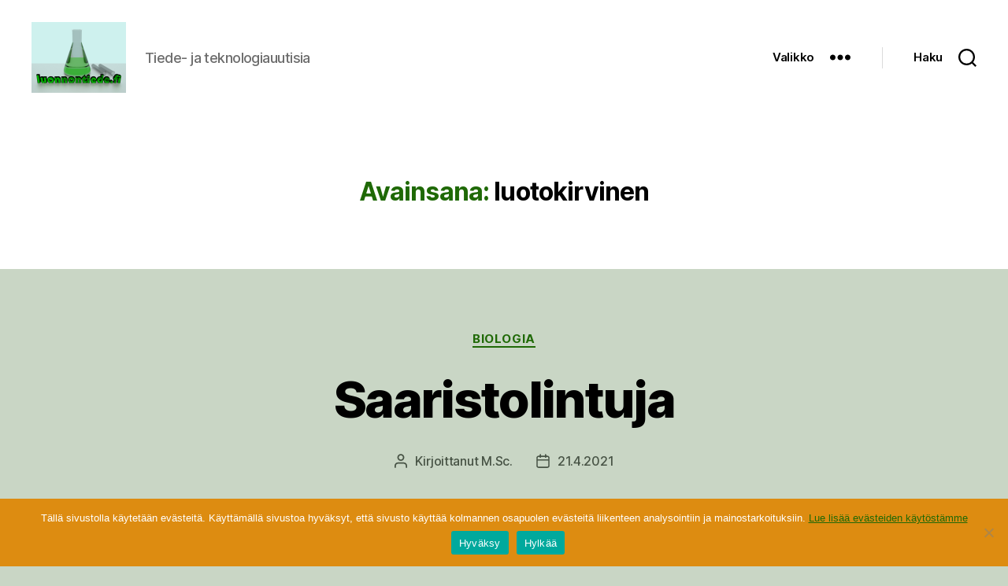

--- FILE ---
content_type: text/html; charset=UTF-8
request_url: https://luonnontiede.fi/tag/luotokirvinen/
body_size: 13002
content:
<!DOCTYPE html>

<html class="no-js" lang="fi">

	<head>

		<meta charset="UTF-8">
		<meta name="viewport" content="width=device-width, initial-scale=1.0">

		<link rel="profile" href="https://gmpg.org/xfn/11">

		<meta name='robots' content='index, follow, max-image-preview:large, max-snippet:-1, max-video-preview:-1' />
	<style>img:is([sizes="auto" i], [sizes^="auto," i]) { contain-intrinsic-size: 3000px 1500px }</style>
	
	<!-- This site is optimized with the Yoast SEO plugin v25.9 - https://yoast.com/wordpress/plugins/seo/ -->
	<title>luotokirvinen arkistot &#8211; luonnontiede.fi</title>
	<link rel="canonical" href="https://luonnontiede.fi/tag/luotokirvinen/" />
	<script type="application/ld+json" class="yoast-schema-graph">{"@context":"https://schema.org","@graph":[{"@type":"CollectionPage","@id":"https://luonnontiede.fi/tag/luotokirvinen/","url":"https://luonnontiede.fi/tag/luotokirvinen/","name":"luotokirvinen arkistot &#8211; luonnontiede.fi","isPartOf":{"@id":"https://luonnontiede.fi/#website"},"breadcrumb":{"@id":"https://luonnontiede.fi/tag/luotokirvinen/#breadcrumb"},"inLanguage":"fi"},{"@type":"BreadcrumbList","@id":"https://luonnontiede.fi/tag/luotokirvinen/#breadcrumb","itemListElement":[{"@type":"ListItem","position":1,"name":"Home","item":"https://luonnontiede.fi/"},{"@type":"ListItem","position":2,"name":"luotokirvinen"}]},{"@type":"WebSite","@id":"https://luonnontiede.fi/#website","url":"https://luonnontiede.fi/","name":"luonnontiede.fi","description":"Tiede- ja teknologiauutisia","publisher":{"@id":"https://luonnontiede.fi/#organization"},"potentialAction":[{"@type":"SearchAction","target":{"@type":"EntryPoint","urlTemplate":"https://luonnontiede.fi/?s={search_term_string}"},"query-input":{"@type":"PropertyValueSpecification","valueRequired":true,"valueName":"search_term_string"}}],"inLanguage":"fi"},{"@type":"Organization","@id":"https://luonnontiede.fi/#organization","name":"luonnontiede.fi","url":"https://luonnontiede.fi/","logo":{"@type":"ImageObject","inLanguage":"fi","@id":"https://luonnontiede.fi/#/schema/logo/image/","url":"https://luonnontiede.fi/sisalto/uploads/2020/05/lt-logo.png","contentUrl":"https://luonnontiede.fi/sisalto/uploads/2020/05/lt-logo.png","width":240,"height":180,"caption":"luonnontiede.fi"},"image":{"@id":"https://luonnontiede.fi/#/schema/logo/image/"}}]}</script>
	<!-- / Yoast SEO plugin. -->


<link rel="alternate" type="application/rss+xml" title="luonnontiede.fi &raquo; syöte" href="https://luonnontiede.fi/feed/" />
<link rel="alternate" type="application/rss+xml" title="luonnontiede.fi &raquo; luotokirvinen avainsanan RSS-syöte" href="https://luonnontiede.fi/tag/luotokirvinen/feed/" />
<script>
window._wpemojiSettings = {"baseUrl":"https:\/\/s.w.org\/images\/core\/emoji\/16.0.1\/72x72\/","ext":".png","svgUrl":"https:\/\/s.w.org\/images\/core\/emoji\/16.0.1\/svg\/","svgExt":".svg","source":{"concatemoji":"https:\/\/luonnontiede.fi\/wp-includes\/js\/wp-emoji-release.min.js?ver=6.8.3"}};
/*! This file is auto-generated */
!function(s,n){var o,i,e;function c(e){try{var t={supportTests:e,timestamp:(new Date).valueOf()};sessionStorage.setItem(o,JSON.stringify(t))}catch(e){}}function p(e,t,n){e.clearRect(0,0,e.canvas.width,e.canvas.height),e.fillText(t,0,0);var t=new Uint32Array(e.getImageData(0,0,e.canvas.width,e.canvas.height).data),a=(e.clearRect(0,0,e.canvas.width,e.canvas.height),e.fillText(n,0,0),new Uint32Array(e.getImageData(0,0,e.canvas.width,e.canvas.height).data));return t.every(function(e,t){return e===a[t]})}function u(e,t){e.clearRect(0,0,e.canvas.width,e.canvas.height),e.fillText(t,0,0);for(var n=e.getImageData(16,16,1,1),a=0;a<n.data.length;a++)if(0!==n.data[a])return!1;return!0}function f(e,t,n,a){switch(t){case"flag":return n(e,"\ud83c\udff3\ufe0f\u200d\u26a7\ufe0f","\ud83c\udff3\ufe0f\u200b\u26a7\ufe0f")?!1:!n(e,"\ud83c\udde8\ud83c\uddf6","\ud83c\udde8\u200b\ud83c\uddf6")&&!n(e,"\ud83c\udff4\udb40\udc67\udb40\udc62\udb40\udc65\udb40\udc6e\udb40\udc67\udb40\udc7f","\ud83c\udff4\u200b\udb40\udc67\u200b\udb40\udc62\u200b\udb40\udc65\u200b\udb40\udc6e\u200b\udb40\udc67\u200b\udb40\udc7f");case"emoji":return!a(e,"\ud83e\udedf")}return!1}function g(e,t,n,a){var r="undefined"!=typeof WorkerGlobalScope&&self instanceof WorkerGlobalScope?new OffscreenCanvas(300,150):s.createElement("canvas"),o=r.getContext("2d",{willReadFrequently:!0}),i=(o.textBaseline="top",o.font="600 32px Arial",{});return e.forEach(function(e){i[e]=t(o,e,n,a)}),i}function t(e){var t=s.createElement("script");t.src=e,t.defer=!0,s.head.appendChild(t)}"undefined"!=typeof Promise&&(o="wpEmojiSettingsSupports",i=["flag","emoji"],n.supports={everything:!0,everythingExceptFlag:!0},e=new Promise(function(e){s.addEventListener("DOMContentLoaded",e,{once:!0})}),new Promise(function(t){var n=function(){try{var e=JSON.parse(sessionStorage.getItem(o));if("object"==typeof e&&"number"==typeof e.timestamp&&(new Date).valueOf()<e.timestamp+604800&&"object"==typeof e.supportTests)return e.supportTests}catch(e){}return null}();if(!n){if("undefined"!=typeof Worker&&"undefined"!=typeof OffscreenCanvas&&"undefined"!=typeof URL&&URL.createObjectURL&&"undefined"!=typeof Blob)try{var e="postMessage("+g.toString()+"("+[JSON.stringify(i),f.toString(),p.toString(),u.toString()].join(",")+"));",a=new Blob([e],{type:"text/javascript"}),r=new Worker(URL.createObjectURL(a),{name:"wpTestEmojiSupports"});return void(r.onmessage=function(e){c(n=e.data),r.terminate(),t(n)})}catch(e){}c(n=g(i,f,p,u))}t(n)}).then(function(e){for(var t in e)n.supports[t]=e[t],n.supports.everything=n.supports.everything&&n.supports[t],"flag"!==t&&(n.supports.everythingExceptFlag=n.supports.everythingExceptFlag&&n.supports[t]);n.supports.everythingExceptFlag=n.supports.everythingExceptFlag&&!n.supports.flag,n.DOMReady=!1,n.readyCallback=function(){n.DOMReady=!0}}).then(function(){return e}).then(function(){var e;n.supports.everything||(n.readyCallback(),(e=n.source||{}).concatemoji?t(e.concatemoji):e.wpemoji&&e.twemoji&&(t(e.twemoji),t(e.wpemoji)))}))}((window,document),window._wpemojiSettings);
</script>
<style id='wp-emoji-styles-inline-css'>

	img.wp-smiley, img.emoji {
		display: inline !important;
		border: none !important;
		box-shadow: none !important;
		height: 1em !important;
		width: 1em !important;
		margin: 0 0.07em !important;
		vertical-align: -0.1em !important;
		background: none !important;
		padding: 0 !important;
	}
</style>
<link rel='stylesheet' id='wp-block-library-css' href='https://luonnontiede.fi/wp-includes/css/dist/block-library/style.min.css?ver=6.8.3' media='all' />
<style id='classic-theme-styles-inline-css'>
/*! This file is auto-generated */
.wp-block-button__link{color:#fff;background-color:#32373c;border-radius:9999px;box-shadow:none;text-decoration:none;padding:calc(.667em + 2px) calc(1.333em + 2px);font-size:1.125em}.wp-block-file__button{background:#32373c;color:#fff;text-decoration:none}
</style>
<style id='global-styles-inline-css'>
:root{--wp--preset--aspect-ratio--square: 1;--wp--preset--aspect-ratio--4-3: 4/3;--wp--preset--aspect-ratio--3-4: 3/4;--wp--preset--aspect-ratio--3-2: 3/2;--wp--preset--aspect-ratio--2-3: 2/3;--wp--preset--aspect-ratio--16-9: 16/9;--wp--preset--aspect-ratio--9-16: 9/16;--wp--preset--color--black: #000000;--wp--preset--color--cyan-bluish-gray: #abb8c3;--wp--preset--color--white: #ffffff;--wp--preset--color--pale-pink: #f78da7;--wp--preset--color--vivid-red: #cf2e2e;--wp--preset--color--luminous-vivid-orange: #ff6900;--wp--preset--color--luminous-vivid-amber: #fcb900;--wp--preset--color--light-green-cyan: #7bdcb5;--wp--preset--color--vivid-green-cyan: #00d084;--wp--preset--color--pale-cyan-blue: #8ed1fc;--wp--preset--color--vivid-cyan-blue: #0693e3;--wp--preset--color--vivid-purple: #9b51e0;--wp--preset--color--accent: #1f6906;--wp--preset--color--primary: #000000;--wp--preset--color--secondary: #475345;--wp--preset--color--subtle-background: #a5b8a1;--wp--preset--color--background: #c9d6c5;--wp--preset--gradient--vivid-cyan-blue-to-vivid-purple: linear-gradient(135deg,rgba(6,147,227,1) 0%,rgb(155,81,224) 100%);--wp--preset--gradient--light-green-cyan-to-vivid-green-cyan: linear-gradient(135deg,rgb(122,220,180) 0%,rgb(0,208,130) 100%);--wp--preset--gradient--luminous-vivid-amber-to-luminous-vivid-orange: linear-gradient(135deg,rgba(252,185,0,1) 0%,rgba(255,105,0,1) 100%);--wp--preset--gradient--luminous-vivid-orange-to-vivid-red: linear-gradient(135deg,rgba(255,105,0,1) 0%,rgb(207,46,46) 100%);--wp--preset--gradient--very-light-gray-to-cyan-bluish-gray: linear-gradient(135deg,rgb(238,238,238) 0%,rgb(169,184,195) 100%);--wp--preset--gradient--cool-to-warm-spectrum: linear-gradient(135deg,rgb(74,234,220) 0%,rgb(151,120,209) 20%,rgb(207,42,186) 40%,rgb(238,44,130) 60%,rgb(251,105,98) 80%,rgb(254,248,76) 100%);--wp--preset--gradient--blush-light-purple: linear-gradient(135deg,rgb(255,206,236) 0%,rgb(152,150,240) 100%);--wp--preset--gradient--blush-bordeaux: linear-gradient(135deg,rgb(254,205,165) 0%,rgb(254,45,45) 50%,rgb(107,0,62) 100%);--wp--preset--gradient--luminous-dusk: linear-gradient(135deg,rgb(255,203,112) 0%,rgb(199,81,192) 50%,rgb(65,88,208) 100%);--wp--preset--gradient--pale-ocean: linear-gradient(135deg,rgb(255,245,203) 0%,rgb(182,227,212) 50%,rgb(51,167,181) 100%);--wp--preset--gradient--electric-grass: linear-gradient(135deg,rgb(202,248,128) 0%,rgb(113,206,126) 100%);--wp--preset--gradient--midnight: linear-gradient(135deg,rgb(2,3,129) 0%,rgb(40,116,252) 100%);--wp--preset--font-size--small: 18px;--wp--preset--font-size--medium: 20px;--wp--preset--font-size--large: 26.25px;--wp--preset--font-size--x-large: 42px;--wp--preset--font-size--normal: 21px;--wp--preset--font-size--larger: 32px;--wp--preset--spacing--20: 0.44rem;--wp--preset--spacing--30: 0.67rem;--wp--preset--spacing--40: 1rem;--wp--preset--spacing--50: 1.5rem;--wp--preset--spacing--60: 2.25rem;--wp--preset--spacing--70: 3.38rem;--wp--preset--spacing--80: 5.06rem;--wp--preset--shadow--natural: 6px 6px 9px rgba(0, 0, 0, 0.2);--wp--preset--shadow--deep: 12px 12px 50px rgba(0, 0, 0, 0.4);--wp--preset--shadow--sharp: 6px 6px 0px rgba(0, 0, 0, 0.2);--wp--preset--shadow--outlined: 6px 6px 0px -3px rgba(255, 255, 255, 1), 6px 6px rgba(0, 0, 0, 1);--wp--preset--shadow--crisp: 6px 6px 0px rgba(0, 0, 0, 1);}:where(.is-layout-flex){gap: 0.5em;}:where(.is-layout-grid){gap: 0.5em;}body .is-layout-flex{display: flex;}.is-layout-flex{flex-wrap: wrap;align-items: center;}.is-layout-flex > :is(*, div){margin: 0;}body .is-layout-grid{display: grid;}.is-layout-grid > :is(*, div){margin: 0;}:where(.wp-block-columns.is-layout-flex){gap: 2em;}:where(.wp-block-columns.is-layout-grid){gap: 2em;}:where(.wp-block-post-template.is-layout-flex){gap: 1.25em;}:where(.wp-block-post-template.is-layout-grid){gap: 1.25em;}.has-black-color{color: var(--wp--preset--color--black) !important;}.has-cyan-bluish-gray-color{color: var(--wp--preset--color--cyan-bluish-gray) !important;}.has-white-color{color: var(--wp--preset--color--white) !important;}.has-pale-pink-color{color: var(--wp--preset--color--pale-pink) !important;}.has-vivid-red-color{color: var(--wp--preset--color--vivid-red) !important;}.has-luminous-vivid-orange-color{color: var(--wp--preset--color--luminous-vivid-orange) !important;}.has-luminous-vivid-amber-color{color: var(--wp--preset--color--luminous-vivid-amber) !important;}.has-light-green-cyan-color{color: var(--wp--preset--color--light-green-cyan) !important;}.has-vivid-green-cyan-color{color: var(--wp--preset--color--vivid-green-cyan) !important;}.has-pale-cyan-blue-color{color: var(--wp--preset--color--pale-cyan-blue) !important;}.has-vivid-cyan-blue-color{color: var(--wp--preset--color--vivid-cyan-blue) !important;}.has-vivid-purple-color{color: var(--wp--preset--color--vivid-purple) !important;}.has-black-background-color{background-color: var(--wp--preset--color--black) !important;}.has-cyan-bluish-gray-background-color{background-color: var(--wp--preset--color--cyan-bluish-gray) !important;}.has-white-background-color{background-color: var(--wp--preset--color--white) !important;}.has-pale-pink-background-color{background-color: var(--wp--preset--color--pale-pink) !important;}.has-vivid-red-background-color{background-color: var(--wp--preset--color--vivid-red) !important;}.has-luminous-vivid-orange-background-color{background-color: var(--wp--preset--color--luminous-vivid-orange) !important;}.has-luminous-vivid-amber-background-color{background-color: var(--wp--preset--color--luminous-vivid-amber) !important;}.has-light-green-cyan-background-color{background-color: var(--wp--preset--color--light-green-cyan) !important;}.has-vivid-green-cyan-background-color{background-color: var(--wp--preset--color--vivid-green-cyan) !important;}.has-pale-cyan-blue-background-color{background-color: var(--wp--preset--color--pale-cyan-blue) !important;}.has-vivid-cyan-blue-background-color{background-color: var(--wp--preset--color--vivid-cyan-blue) !important;}.has-vivid-purple-background-color{background-color: var(--wp--preset--color--vivid-purple) !important;}.has-black-border-color{border-color: var(--wp--preset--color--black) !important;}.has-cyan-bluish-gray-border-color{border-color: var(--wp--preset--color--cyan-bluish-gray) !important;}.has-white-border-color{border-color: var(--wp--preset--color--white) !important;}.has-pale-pink-border-color{border-color: var(--wp--preset--color--pale-pink) !important;}.has-vivid-red-border-color{border-color: var(--wp--preset--color--vivid-red) !important;}.has-luminous-vivid-orange-border-color{border-color: var(--wp--preset--color--luminous-vivid-orange) !important;}.has-luminous-vivid-amber-border-color{border-color: var(--wp--preset--color--luminous-vivid-amber) !important;}.has-light-green-cyan-border-color{border-color: var(--wp--preset--color--light-green-cyan) !important;}.has-vivid-green-cyan-border-color{border-color: var(--wp--preset--color--vivid-green-cyan) !important;}.has-pale-cyan-blue-border-color{border-color: var(--wp--preset--color--pale-cyan-blue) !important;}.has-vivid-cyan-blue-border-color{border-color: var(--wp--preset--color--vivid-cyan-blue) !important;}.has-vivid-purple-border-color{border-color: var(--wp--preset--color--vivid-purple) !important;}.has-vivid-cyan-blue-to-vivid-purple-gradient-background{background: var(--wp--preset--gradient--vivid-cyan-blue-to-vivid-purple) !important;}.has-light-green-cyan-to-vivid-green-cyan-gradient-background{background: var(--wp--preset--gradient--light-green-cyan-to-vivid-green-cyan) !important;}.has-luminous-vivid-amber-to-luminous-vivid-orange-gradient-background{background: var(--wp--preset--gradient--luminous-vivid-amber-to-luminous-vivid-orange) !important;}.has-luminous-vivid-orange-to-vivid-red-gradient-background{background: var(--wp--preset--gradient--luminous-vivid-orange-to-vivid-red) !important;}.has-very-light-gray-to-cyan-bluish-gray-gradient-background{background: var(--wp--preset--gradient--very-light-gray-to-cyan-bluish-gray) !important;}.has-cool-to-warm-spectrum-gradient-background{background: var(--wp--preset--gradient--cool-to-warm-spectrum) !important;}.has-blush-light-purple-gradient-background{background: var(--wp--preset--gradient--blush-light-purple) !important;}.has-blush-bordeaux-gradient-background{background: var(--wp--preset--gradient--blush-bordeaux) !important;}.has-luminous-dusk-gradient-background{background: var(--wp--preset--gradient--luminous-dusk) !important;}.has-pale-ocean-gradient-background{background: var(--wp--preset--gradient--pale-ocean) !important;}.has-electric-grass-gradient-background{background: var(--wp--preset--gradient--electric-grass) !important;}.has-midnight-gradient-background{background: var(--wp--preset--gradient--midnight) !important;}.has-small-font-size{font-size: var(--wp--preset--font-size--small) !important;}.has-medium-font-size{font-size: var(--wp--preset--font-size--medium) !important;}.has-large-font-size{font-size: var(--wp--preset--font-size--large) !important;}.has-x-large-font-size{font-size: var(--wp--preset--font-size--x-large) !important;}
:where(.wp-block-post-template.is-layout-flex){gap: 1.25em;}:where(.wp-block-post-template.is-layout-grid){gap: 1.25em;}
:where(.wp-block-columns.is-layout-flex){gap: 2em;}:where(.wp-block-columns.is-layout-grid){gap: 2em;}
:root :where(.wp-block-pullquote){font-size: 1.5em;line-height: 1.6;}
</style>
<link rel='stylesheet' id='cptch_stylesheet-css' href='https://luonnontiede.fi/sisalto/plugins/captcha/css/front_end_style.css?ver=4.4.5' media='all' />
<link rel='stylesheet' id='dashicons-css' href='https://luonnontiede.fi/wp-includes/css/dashicons.min.css?ver=6.8.3' media='all' />
<link rel='stylesheet' id='cptch_desktop_style-css' href='https://luonnontiede.fi/sisalto/plugins/captcha/css/desktop_style.css?ver=4.4.5' media='all' />
<link rel='stylesheet' id='cookie-notice-front-css' href='https://luonnontiede.fi/sisalto/plugins/cookie-notice/css/front.min.css?ver=2.5.7' media='all' />
<link rel='stylesheet' id='twentytwenty-style-css' href='https://luonnontiede.fi/sisalto/themes/lt2/style.css?ver=6.8.3' media='all' />
<style id='twentytwenty-style-inline-css'>
.color-accent,.color-accent-hover:hover,.color-accent-hover:focus,:root .has-accent-color,.has-drop-cap:not(:focus):first-letter,.wp-block-button.is-style-outline,a { color: #1f6906; }blockquote,.border-color-accent,.border-color-accent-hover:hover,.border-color-accent-hover:focus { border-color: #1f6906; }button,.button,.faux-button,.wp-block-button__link,.wp-block-file .wp-block-file__button,input[type="button"],input[type="reset"],input[type="submit"],.bg-accent,.bg-accent-hover:hover,.bg-accent-hover:focus,:root .has-accent-background-color,.comment-reply-link { background-color: #1f6906; }.fill-children-accent,.fill-children-accent * { fill: #1f6906; }:root .has-background-color,button,.button,.faux-button,.wp-block-button__link,.wp-block-file__button,input[type="button"],input[type="reset"],input[type="submit"],.wp-block-button,.comment-reply-link,.has-background.has-primary-background-color:not(.has-text-color),.has-background.has-primary-background-color *:not(.has-text-color),.has-background.has-accent-background-color:not(.has-text-color),.has-background.has-accent-background-color *:not(.has-text-color) { color: #c9d6c5; }:root .has-background-background-color { background-color: #c9d6c5; }body,.entry-title a,:root .has-primary-color { color: #000000; }:root .has-primary-background-color { background-color: #000000; }cite,figcaption,.wp-caption-text,.post-meta,.entry-content .wp-block-archives li,.entry-content .wp-block-categories li,.entry-content .wp-block-latest-posts li,.wp-block-latest-comments__comment-date,.wp-block-latest-posts__post-date,.wp-block-embed figcaption,.wp-block-image figcaption,.wp-block-pullquote cite,.comment-metadata,.comment-respond .comment-notes,.comment-respond .logged-in-as,.pagination .dots,.entry-content hr:not(.has-background),hr.styled-separator,:root .has-secondary-color { color: #475345; }:root .has-secondary-background-color { background-color: #475345; }pre,fieldset,input,textarea,table,table *,hr { border-color: #a5b8a1; }caption,code,code,kbd,samp,.wp-block-table.is-style-stripes tbody tr:nth-child(odd),:root .has-subtle-background-background-color { background-color: #a5b8a1; }.wp-block-table.is-style-stripes { border-bottom-color: #a5b8a1; }.wp-block-latest-posts.is-grid li { border-top-color: #a5b8a1; }:root .has-subtle-background-color { color: #a5b8a1; }body:not(.overlay-header) .primary-menu > li > a,body:not(.overlay-header) .primary-menu > li > .icon,.modal-menu a,.footer-menu a, .footer-widgets a:where(:not(.wp-block-button__link)),#site-footer .wp-block-button.is-style-outline,.wp-block-pullquote:before,.singular:not(.overlay-header) .entry-header a,.archive-header a,.header-footer-group .color-accent,.header-footer-group .color-accent-hover:hover { color: #2e8810; }.social-icons a,#site-footer button:not(.toggle),#site-footer .button,#site-footer .faux-button,#site-footer .wp-block-button__link,#site-footer .wp-block-file__button,#site-footer input[type="button"],#site-footer input[type="reset"],#site-footer input[type="submit"] { background-color: #2e8810; }.social-icons a,body:not(.overlay-header) .primary-menu ul,.header-footer-group button,.header-footer-group .button,.header-footer-group .faux-button,.header-footer-group .wp-block-button:not(.is-style-outline) .wp-block-button__link,.header-footer-group .wp-block-file__button,.header-footer-group input[type="button"],.header-footer-group input[type="reset"],.header-footer-group input[type="submit"] { color: #ffffff; }#site-header,.footer-nav-widgets-wrapper,#site-footer,.menu-modal,.menu-modal-inner,.search-modal-inner,.archive-header,.singular .entry-header,.singular .featured-media:before,.wp-block-pullquote:before { background-color: #ffffff; }.header-footer-group,body:not(.overlay-header) #site-header .toggle,.menu-modal .toggle { color: #000000; }body:not(.overlay-header) .primary-menu ul { background-color: #000000; }body:not(.overlay-header) .primary-menu > li > ul:after { border-bottom-color: #000000; }body:not(.overlay-header) .primary-menu ul ul:after { border-left-color: #000000; }.site-description,body:not(.overlay-header) .toggle-inner .toggle-text,.widget .post-date,.widget .rss-date,.widget_archive li,.widget_categories li,.widget cite,.widget_pages li,.widget_meta li,.widget_nav_menu li,.powered-by-wordpress,.footer-credits .privacy-policy,.to-the-top,.singular .entry-header .post-meta,.singular:not(.overlay-header) .entry-header .post-meta a { color: #6d6d6d; }.header-footer-group pre,.header-footer-group fieldset,.header-footer-group input,.header-footer-group textarea,.header-footer-group table,.header-footer-group table *,.footer-nav-widgets-wrapper,#site-footer,.menu-modal nav *,.footer-widgets-outer-wrapper,.footer-top { border-color: #dbdbdb; }.header-footer-group table caption,body:not(.overlay-header) .header-inner .toggle-wrapper::before { background-color: #dbdbdb; }.overlay-header .header-inner { color: #d6d6d6; }.cover-header .entry-header * { color: #d6d6d6; }
</style>
<link rel='stylesheet' id='twentytwenty-fonts-css' href='https://luonnontiede.fi/sisalto/themes/twentytwenty/assets/css/font-inter.css?ver=6.8.3' media='all' />
<link rel='stylesheet' id='twentytwenty-print-style-css' href='https://luonnontiede.fi/sisalto/themes/twentytwenty/print.css?ver=6.8.3' media='print' />
<link rel='stylesheet' id='__EPYT__style-css' href='https://luonnontiede.fi/sisalto/plugins/youtube-embed-plus/styles/ytprefs.min.css?ver=14.2.3' media='all' />
<style id='__EPYT__style-inline-css'>

                .epyt-gallery-thumb {
                        width: 33.333%;
                }
                
</style>
<script id="cookie-notice-front-js-before">
var cnArgs = {"ajaxUrl":"https:\/\/luonnontiede.fi\/wp-admin\/admin-ajax.php","nonce":"98b69f35fd","hideEffect":"fade","position":"bottom","onScroll":false,"onScrollOffset":100,"onClick":false,"cookieName":"cookie_notice_accepted","cookieTime":2592000,"cookieTimeRejected":3600,"globalCookie":false,"redirection":true,"cache":false,"revokeCookies":true,"revokeCookiesOpt":"manual"};
</script>
<script src="https://luonnontiede.fi/sisalto/plugins/cookie-notice/js/front.min.js?ver=2.5.7" id="cookie-notice-front-js"></script>
<script src="https://luonnontiede.fi/sisalto/themes/twentytwenty/assets/js/index.js?ver=6.8.3" id="twentytwenty-js-js" defer data-wp-strategy="defer"></script>
<script src="https://luonnontiede.fi/wp-includes/js/jquery/jquery.min.js?ver=3.7.1" id="jquery-core-js"></script>
<script src="https://luonnontiede.fi/wp-includes/js/jquery/jquery-migrate.min.js?ver=3.4.1" id="jquery-migrate-js"></script>
<script id="__ytprefs__-js-extra">
var _EPYT_ = {"ajaxurl":"https:\/\/luonnontiede.fi\/wp-admin\/admin-ajax.php","security":"7a3e26baf0","gallery_scrolloffset":"20","eppathtoscripts":"https:\/\/luonnontiede.fi\/sisalto\/plugins\/youtube-embed-plus\/scripts\/","eppath":"https:\/\/luonnontiede.fi\/sisalto\/plugins\/youtube-embed-plus\/","epresponsiveselector":"[\"iframe.__youtube_prefs_widget__\"]","epdovol":"1","version":"14.2.3","evselector":"iframe.__youtube_prefs__[src], iframe[src*=\"youtube.com\/embed\/\"], iframe[src*=\"youtube-nocookie.com\/embed\/\"]","ajax_compat":"","maxres_facade":"eager","ytapi_load":"never","pause_others":"","stopMobileBuffer":"1","facade_mode":"","not_live_on_channel":""};
</script>
<script src="https://luonnontiede.fi/sisalto/plugins/youtube-embed-plus/scripts/ytprefs.min.js?ver=14.2.3" id="__ytprefs__-js"></script>
<script src="https://luonnontiede.fi/sisalto/plugins/youtube-embed-plus/scripts/jquery.cookie.min.js?ver=14.2.3" id="__jquery_cookie__-js"></script>
<link rel="https://api.w.org/" href="https://luonnontiede.fi/wp-json/" /><link rel="alternate" title="JSON" type="application/json" href="https://luonnontiede.fi/wp-json/wp/v2/tags/531" /><link rel="EditURI" type="application/rsd+xml" title="RSD" href="https://luonnontiede.fi/xmlrpc.php?rsd" />
<meta name="generator" content="WordPress 6.8.3" />
	<script>document.documentElement.className = document.documentElement.className.replace( 'no-js', 'js' );</script>
	<style id="custom-background-css">
body.custom-background { background-color: #c9d6c5; }
</style>
	<link rel="icon" href="https://luonnontiede.fi/sisalto/uploads/2020/05/cropped-lt-kuvake-32x32.png" sizes="32x32" />
<link rel="icon" href="https://luonnontiede.fi/sisalto/uploads/2020/05/cropped-lt-kuvake-192x192.png" sizes="192x192" />
<link rel="apple-touch-icon" href="https://luonnontiede.fi/sisalto/uploads/2020/05/cropped-lt-kuvake-180x180.png" />
<meta name="msapplication-TileImage" content="https://luonnontiede.fi/sisalto/uploads/2020/05/cropped-lt-kuvake-270x270.png" />

	</head>

	<body class="archive tag tag-luotokirvinen tag-531 custom-background wp-custom-logo wp-embed-responsive wp-theme-twentytwenty wp-child-theme-lt2 cookies-not-set enable-search-modal has-no-pagination showing-comments show-avatars footer-top-visible">

		<a class="skip-link screen-reader-text" href="#site-content">Siirry sisältöön</a>
		<header id="site-header" class="header-footer-group">

			<div class="header-inner section-inner">

				<div class="header-titles-wrapper">

					
						<button class="toggle search-toggle mobile-search-toggle" data-toggle-target=".search-modal" data-toggle-body-class="showing-search-modal" data-set-focus=".search-modal .search-field" aria-expanded="false">
							<span class="toggle-inner">
								<span class="toggle-icon">
									<svg class="svg-icon" aria-hidden="true" role="img" focusable="false" xmlns="http://www.w3.org/2000/svg" width="23" height="23" viewBox="0 0 23 23"><path d="M38.710696,48.0601792 L43,52.3494831 L41.3494831,54 L37.0601792,49.710696 C35.2632422,51.1481185 32.9839107,52.0076499 30.5038249,52.0076499 C24.7027226,52.0076499 20,47.3049272 20,41.5038249 C20,35.7027226 24.7027226,31 30.5038249,31 C36.3049272,31 41.0076499,35.7027226 41.0076499,41.5038249 C41.0076499,43.9839107 40.1481185,46.2632422 38.710696,48.0601792 Z M36.3875844,47.1716785 C37.8030221,45.7026647 38.6734666,43.7048964 38.6734666,41.5038249 C38.6734666,36.9918565 35.0157934,33.3341833 30.5038249,33.3341833 C25.9918565,33.3341833 22.3341833,36.9918565 22.3341833,41.5038249 C22.3341833,46.0157934 25.9918565,49.6734666 30.5038249,49.6734666 C32.7048964,49.6734666 34.7026647,48.8030221 36.1716785,47.3875844 C36.2023931,47.347638 36.2360451,47.3092237 36.2726343,47.2726343 C36.3092237,47.2360451 36.347638,47.2023931 36.3875844,47.1716785 Z" transform="translate(-20 -31)" /></svg>								</span>
								<span class="toggle-text">Haku</span>
							</span>
						</button><!-- .search-toggle -->

					
					<div class="header-titles">

						<div class="site-logo faux-heading"><a href="https://luonnontiede.fi/" class="custom-logo-link" rel="home"><img width="120" height="90" style="height: 90px;" src="https://luonnontiede.fi/sisalto/uploads/2020/05/lt-logo.png" class="custom-logo" alt="lt-logo" decoding="async" /></a><span class="screen-reader-text">luonnontiede.fi</span></div><div class="site-description">Tiede- ja teknologiauutisia</div><!-- .site-description -->
					</div><!-- .header-titles -->

					<button class="toggle nav-toggle mobile-nav-toggle" data-toggle-target=".menu-modal"  data-toggle-body-class="showing-menu-modal" aria-expanded="false" data-set-focus=".close-nav-toggle">
						<span class="toggle-inner">
							<span class="toggle-icon">
								<svg class="svg-icon" aria-hidden="true" role="img" focusable="false" xmlns="http://www.w3.org/2000/svg" width="26" height="7" viewBox="0 0 26 7"><path fill-rule="evenodd" d="M332.5,45 C330.567003,45 329,43.4329966 329,41.5 C329,39.5670034 330.567003,38 332.5,38 C334.432997,38 336,39.5670034 336,41.5 C336,43.4329966 334.432997,45 332.5,45 Z M342,45 C340.067003,45 338.5,43.4329966 338.5,41.5 C338.5,39.5670034 340.067003,38 342,38 C343.932997,38 345.5,39.5670034 345.5,41.5 C345.5,43.4329966 343.932997,45 342,45 Z M351.5,45 C349.567003,45 348,43.4329966 348,41.5 C348,39.5670034 349.567003,38 351.5,38 C353.432997,38 355,39.5670034 355,41.5 C355,43.4329966 353.432997,45 351.5,45 Z" transform="translate(-329 -38)" /></svg>							</span>
							<span class="toggle-text">Valikko</span>
						</span>
					</button><!-- .nav-toggle -->

				</div><!-- .header-titles-wrapper -->

				<div class="header-navigation-wrapper">

					
						<div class="header-toggles hide-no-js">

						
							<div class="toggle-wrapper nav-toggle-wrapper has-expanded-menu">

								<button class="toggle nav-toggle desktop-nav-toggle" data-toggle-target=".menu-modal" data-toggle-body-class="showing-menu-modal" aria-expanded="false" data-set-focus=".close-nav-toggle">
									<span class="toggle-inner">
										<span class="toggle-text">Valikko</span>
										<span class="toggle-icon">
											<svg class="svg-icon" aria-hidden="true" role="img" focusable="false" xmlns="http://www.w3.org/2000/svg" width="26" height="7" viewBox="0 0 26 7"><path fill-rule="evenodd" d="M332.5,45 C330.567003,45 329,43.4329966 329,41.5 C329,39.5670034 330.567003,38 332.5,38 C334.432997,38 336,39.5670034 336,41.5 C336,43.4329966 334.432997,45 332.5,45 Z M342,45 C340.067003,45 338.5,43.4329966 338.5,41.5 C338.5,39.5670034 340.067003,38 342,38 C343.932997,38 345.5,39.5670034 345.5,41.5 C345.5,43.4329966 343.932997,45 342,45 Z M351.5,45 C349.567003,45 348,43.4329966 348,41.5 C348,39.5670034 349.567003,38 351.5,38 C353.432997,38 355,39.5670034 355,41.5 C355,43.4329966 353.432997,45 351.5,45 Z" transform="translate(-329 -38)" /></svg>										</span>
									</span>
								</button><!-- .nav-toggle -->

							</div><!-- .nav-toggle-wrapper -->

							
							<div class="toggle-wrapper search-toggle-wrapper">

								<button class="toggle search-toggle desktop-search-toggle" data-toggle-target=".search-modal" data-toggle-body-class="showing-search-modal" data-set-focus=".search-modal .search-field" aria-expanded="false">
									<span class="toggle-inner">
										<svg class="svg-icon" aria-hidden="true" role="img" focusable="false" xmlns="http://www.w3.org/2000/svg" width="23" height="23" viewBox="0 0 23 23"><path d="M38.710696,48.0601792 L43,52.3494831 L41.3494831,54 L37.0601792,49.710696 C35.2632422,51.1481185 32.9839107,52.0076499 30.5038249,52.0076499 C24.7027226,52.0076499 20,47.3049272 20,41.5038249 C20,35.7027226 24.7027226,31 30.5038249,31 C36.3049272,31 41.0076499,35.7027226 41.0076499,41.5038249 C41.0076499,43.9839107 40.1481185,46.2632422 38.710696,48.0601792 Z M36.3875844,47.1716785 C37.8030221,45.7026647 38.6734666,43.7048964 38.6734666,41.5038249 C38.6734666,36.9918565 35.0157934,33.3341833 30.5038249,33.3341833 C25.9918565,33.3341833 22.3341833,36.9918565 22.3341833,41.5038249 C22.3341833,46.0157934 25.9918565,49.6734666 30.5038249,49.6734666 C32.7048964,49.6734666 34.7026647,48.8030221 36.1716785,47.3875844 C36.2023931,47.347638 36.2360451,47.3092237 36.2726343,47.2726343 C36.3092237,47.2360451 36.347638,47.2023931 36.3875844,47.1716785 Z" transform="translate(-20 -31)" /></svg>										<span class="toggle-text">Haku</span>
									</span>
								</button><!-- .search-toggle -->

							</div>

							
						</div><!-- .header-toggles -->
						
				</div><!-- .header-navigation-wrapper -->

			</div><!-- .header-inner -->

			<div class="search-modal cover-modal header-footer-group" data-modal-target-string=".search-modal" role="dialog" aria-modal="true" aria-label="Search">

	<div class="search-modal-inner modal-inner">

		<div class="section-inner">

			<form role="search" aria-label="Haku:" method="get" class="search-form" action="https://luonnontiede.fi/">
	<label for="search-form-1">
		<span class="screen-reader-text">
			Haku:		</span>
		<input type="search" id="search-form-1" class="search-field" placeholder="Hae &hellip;" value="" name="s" />
	</label>
	<input type="submit" class="search-submit" value="Hae" />
</form>

			<button class="toggle search-untoggle close-search-toggle fill-children-current-color" data-toggle-target=".search-modal" data-toggle-body-class="showing-search-modal" data-set-focus=".search-modal .search-field">
				<span class="screen-reader-text">
					Sulje haku				</span>
				<svg class="svg-icon" aria-hidden="true" role="img" focusable="false" xmlns="http://www.w3.org/2000/svg" width="16" height="16" viewBox="0 0 16 16"><polygon fill="" fill-rule="evenodd" points="6.852 7.649 .399 1.195 1.445 .149 7.899 6.602 14.352 .149 15.399 1.195 8.945 7.649 15.399 14.102 14.352 15.149 7.899 8.695 1.445 15.149 .399 14.102" /></svg>			</button><!-- .search-toggle -->

		</div><!-- .section-inner -->

	</div><!-- .search-modal-inner -->

</div><!-- .menu-modal -->

		</header><!-- #site-header -->

		
<div class="menu-modal cover-modal header-footer-group" data-modal-target-string=".menu-modal">

	<div class="menu-modal-inner modal-inner">

		<div class="menu-wrapper section-inner">

			<div class="menu-top">

				<button class="toggle close-nav-toggle fill-children-current-color" data-toggle-target=".menu-modal" data-toggle-body-class="showing-menu-modal" data-set-focus=".menu-modal">
					<span class="toggle-text">Sulje valikko</span>
					<svg class="svg-icon" aria-hidden="true" role="img" focusable="false" xmlns="http://www.w3.org/2000/svg" width="16" height="16" viewBox="0 0 16 16"><polygon fill="" fill-rule="evenodd" points="6.852 7.649 .399 1.195 1.445 .149 7.899 6.602 14.352 .149 15.399 1.195 8.945 7.649 15.399 14.102 14.352 15.149 7.899 8.695 1.445 15.149 .399 14.102" /></svg>				</button><!-- .nav-toggle -->

				
					<nav class="expanded-menu mobile-menu" aria-label="Laajennettu">

						<ul class="modal-menu reset-list-style">
							<li id="menu-item-423" class="menu-item menu-item-type-taxonomy menu-item-object-category menu-item-423"><div class="ancestor-wrapper"><a href="https://luonnontiede.fi/category/kemia/">Kemia</a></div><!-- .ancestor-wrapper --></li>
<li id="menu-item-429" class="menu-item menu-item-type-taxonomy menu-item-object-category menu-item-429"><div class="ancestor-wrapper"><a href="https://luonnontiede.fi/category/biologia/">Biologia</a></div><!-- .ancestor-wrapper --></li>
<li id="menu-item-426" class="menu-item menu-item-type-taxonomy menu-item-object-category menu-item-426"><div class="ancestor-wrapper"><a href="https://luonnontiede.fi/category/fysiikka/">Fysiikka</a></div><!-- .ancestor-wrapper --></li>
<li id="menu-item-608" class="menu-item menu-item-type-taxonomy menu-item-object-category menu-item-608"><div class="ancestor-wrapper"><a href="https://luonnontiede.fi/category/laaketiede/">Lääketiede</a></div><!-- .ancestor-wrapper --></li>
<li id="menu-item-424" class="menu-item menu-item-type-taxonomy menu-item-object-category menu-item-424"><div class="ancestor-wrapper"><a href="https://luonnontiede.fi/category/vihrea-teknologia/">Vihreä teknologia</a></div><!-- .ancestor-wrapper --></li>
<li id="menu-item-613" class="menu-item menu-item-type-taxonomy menu-item-object-category menu-item-613"><div class="ancestor-wrapper"><a href="https://luonnontiede.fi/category/tietotekniikka/">Tietotekniikka</a></div><!-- .ancestor-wrapper --></li>
<li id="menu-item-607" class="menu-item menu-item-type-taxonomy menu-item-object-category menu-item-607"><div class="ancestor-wrapper"><a href="https://luonnontiede.fi/category/kuvat/">Kuvat</a></div><!-- .ancestor-wrapper --></li>
<li id="menu-item-1219" class="menu-item menu-item-type-post_type menu-item-object-page menu-item-1219"><div class="ancestor-wrapper"><a href="https://luonnontiede.fi/tietosuojaseloste/">Tietosuojaseloste</a></div><!-- .ancestor-wrapper --></li>
<li id="menu-item-1220" class="menu-item menu-item-type-post_type menu-item-object-page menu-item-1220"><div class="ancestor-wrapper"><a href="https://luonnontiede.fi/kuvat-pictures/">kuvat.pictures</a></div><!-- .ancestor-wrapper --></li>
<li id="menu-item-1221" class="menu-item menu-item-type-post_type menu-item-object-page menu-item-1221"><div class="ancestor-wrapper"><a href="https://luonnontiede.fi/youtube/">YouTube</a></div><!-- .ancestor-wrapper --></li>
<li id="menu-item-1222" class="menu-item menu-item-type-post_type menu-item-object-page menu-item-1222"><div class="ancestor-wrapper"><a href="https://luonnontiede.fi/tietoa-sivustosta/">Tietoa sivustosta</a></div><!-- .ancestor-wrapper --></li>
						</ul>

					</nav>

					
			</div><!-- .menu-top -->

			<div class="menu-bottom">

				
			</div><!-- .menu-bottom -->

		</div><!-- .menu-wrapper -->

	</div><!-- .menu-modal-inner -->

</div><!-- .menu-modal -->

<main id="site-content">

	
		<header class="archive-header has-text-align-center header-footer-group">

			<div class="archive-header-inner section-inner medium">

									<h1 class="archive-title"><span class="color-accent">Avainsana:</span> <span>luotokirvinen</span></h1>
				
				
			</div><!-- .archive-header-inner -->

		</header><!-- .archive-header -->

		
<article class="post-1501 post type-post status-publish format-standard hentry category-biologia tag-anthus-petrosus tag-cygnus-olor tag-haahka tag-kyhmyjoutsen tag-luotokirvinen tag-somateria-mollissima" id="post-1501">

	
<header class="entry-header has-text-align-center">

	<div class="entry-header-inner section-inner medium">

		
			<div class="entry-categories">
				<span class="screen-reader-text">
					Kategoriat				</span>
				<div class="entry-categories-inner">
					<a href="https://luonnontiede.fi/category/biologia/" rel="category tag">biologia</a>				</div><!-- .entry-categories-inner -->
			</div><!-- .entry-categories -->

			<h2 class="entry-title heading-size-1"><a href="https://luonnontiede.fi/2021/04/21/saaristolintuja/">Saaristolintuja</a></h2>
		<div class="post-meta-wrapper post-meta-single post-meta-single-top">

			<ul class="post-meta">

									<li class="post-author meta-wrapper">
						<span class="meta-icon">
							<span class="screen-reader-text">
								Kirjoittaja							</span>
							<svg class="svg-icon" aria-hidden="true" role="img" focusable="false" xmlns="http://www.w3.org/2000/svg" width="18" height="20" viewBox="0 0 18 20"><path fill="" d="M18,19 C18,19.5522847 17.5522847,20 17,20 C16.4477153,20 16,19.5522847 16,19 L16,17 C16,15.3431458 14.6568542,14 13,14 L5,14 C3.34314575,14 2,15.3431458 2,17 L2,19 C2,19.5522847 1.55228475,20 1,20 C0.44771525,20 0,19.5522847 0,19 L0,17 C0,14.2385763 2.23857625,12 5,12 L13,12 C15.7614237,12 18,14.2385763 18,17 L18,19 Z M9,10 C6.23857625,10 4,7.76142375 4,5 C4,2.23857625 6.23857625,0 9,0 C11.7614237,0 14,2.23857625 14,5 C14,7.76142375 11.7614237,10 9,10 Z M9,8 C10.6568542,8 12,6.65685425 12,5 C12,3.34314575 10.6568542,2 9,2 C7.34314575,2 6,3.34314575 6,5 C6,6.65685425 7.34314575,8 9,8 Z" /></svg>						</span>
						<span class="meta-text">
							Kirjoittanut <a href="https://luonnontiede.fi/author/m-sc/">M.Sc.</a>						</span>
					</li>
										<li class="post-date meta-wrapper">
						<span class="meta-icon">
							<span class="screen-reader-text">
								Julkaisupäivämäärä							</span>
							<svg class="svg-icon" aria-hidden="true" role="img" focusable="false" xmlns="http://www.w3.org/2000/svg" width="18" height="19" viewBox="0 0 18 19"><path fill="" d="M4.60069444,4.09375 L3.25,4.09375 C2.47334957,4.09375 1.84375,4.72334957 1.84375,5.5 L1.84375,7.26736111 L16.15625,7.26736111 L16.15625,5.5 C16.15625,4.72334957 15.5266504,4.09375 14.75,4.09375 L13.3993056,4.09375 L13.3993056,4.55555556 C13.3993056,5.02154581 13.0215458,5.39930556 12.5555556,5.39930556 C12.0895653,5.39930556 11.7118056,5.02154581 11.7118056,4.55555556 L11.7118056,4.09375 L6.28819444,4.09375 L6.28819444,4.55555556 C6.28819444,5.02154581 5.9104347,5.39930556 5.44444444,5.39930556 C4.97845419,5.39930556 4.60069444,5.02154581 4.60069444,4.55555556 L4.60069444,4.09375 Z M6.28819444,2.40625 L11.7118056,2.40625 L11.7118056,1 C11.7118056,0.534009742 12.0895653,0.15625 12.5555556,0.15625 C13.0215458,0.15625 13.3993056,0.534009742 13.3993056,1 L13.3993056,2.40625 L14.75,2.40625 C16.4586309,2.40625 17.84375,3.79136906 17.84375,5.5 L17.84375,15.875 C17.84375,17.5836309 16.4586309,18.96875 14.75,18.96875 L3.25,18.96875 C1.54136906,18.96875 0.15625,17.5836309 0.15625,15.875 L0.15625,5.5 C0.15625,3.79136906 1.54136906,2.40625 3.25,2.40625 L4.60069444,2.40625 L4.60069444,1 C4.60069444,0.534009742 4.97845419,0.15625 5.44444444,0.15625 C5.9104347,0.15625 6.28819444,0.534009742 6.28819444,1 L6.28819444,2.40625 Z M1.84375,8.95486111 L1.84375,15.875 C1.84375,16.6516504 2.47334957,17.28125 3.25,17.28125 L14.75,17.28125 C15.5266504,17.28125 16.15625,16.6516504 16.15625,15.875 L16.15625,8.95486111 L1.84375,8.95486111 Z" /></svg>						</span>
						<span class="meta-text">
							<a href="https://luonnontiede.fi/2021/04/21/saaristolintuja/">21.4.2021</a>
						</span>
					</li>
					
			</ul><!-- .post-meta -->

		</div><!-- .post-meta-wrapper -->

		
	</div><!-- .entry-header-inner -->

</header><!-- .entry-header -->

	<div class="post-inner thin ">

		<div class="entry-content">

			
<figure class="wp-block-image size-large"><img fetchpriority="high" decoding="async" width="800" height="421" src="https://luonnontiede.fi/sisalto/uploads/2021/04/haahkat-2021-04-20.jpg" alt="" class="wp-image-1502" srcset="https://luonnontiede.fi/sisalto/uploads/2021/04/haahkat-2021-04-20.jpg 800w, https://luonnontiede.fi/sisalto/uploads/2021/04/haahkat-2021-04-20-300x158.jpg 300w, https://luonnontiede.fi/sisalto/uploads/2021/04/haahkat-2021-04-20-768x404.jpg 768w" sizes="(max-width: 800px) 100vw, 800px" /><figcaption>Haahkat 20.4.2021</figcaption></figure>



 <div class="read-more-button-wrap"><a href="https://luonnontiede.fi/2021/04/21/saaristolintuja/#more-1501" class="more-link"><span class="faux-button">Lue lisää</span> <span class="screen-reader-text">&#8221;Saaristolintuja&#8221;</span></a></div>
		</div><!-- .entry-content -->

	</div><!-- .post-inner -->

	<div class="section-inner">
		
		<div class="post-meta-wrapper post-meta-single post-meta-single-bottom">

			<ul class="post-meta">

									<li class="post-tags meta-wrapper">
						<span class="meta-icon">
							<span class="screen-reader-text">
								Avainsanat							</span>
							<svg class="svg-icon" aria-hidden="true" role="img" focusable="false" xmlns="http://www.w3.org/2000/svg" width="18" height="18" viewBox="0 0 18 18"><path fill="" d="M15.4496399,8.42490555 L8.66109799,1.63636364 L1.63636364,1.63636364 L1.63636364,8.66081885 L8.42522727,15.44178 C8.57869221,15.5954158 8.78693789,15.6817418 9.00409091,15.6817418 C9.22124393,15.6817418 9.42948961,15.5954158 9.58327627,15.4414581 L15.4486339,9.57610048 C15.7651495,9.25692435 15.7649133,8.74206554 15.4496399,8.42490555 Z M16.6084423,10.7304545 L10.7406818,16.59822 C10.280287,17.0591273 9.65554997,17.3181054 9.00409091,17.3181054 C8.35263185,17.3181054 7.72789481,17.0591273 7.26815877,16.5988788 L0.239976954,9.57887876 C0.0863319284,9.4254126 0,9.21716044 0,9 L0,0.818181818 C0,0.366312477 0.366312477,0 0.818181818,0 L9,0 C9.21699531,0 9.42510306,0.0862010512 9.57854191,0.239639906 L16.6084423,7.26954545 C17.5601275,8.22691012 17.5601275,9.77308988 16.6084423,10.7304545 Z M5,6 C4.44771525,6 4,5.55228475 4,5 C4,4.44771525 4.44771525,4 5,4 C5.55228475,4 6,4.44771525 6,5 C6,5.55228475 5.55228475,6 5,6 Z" /></svg>						</span>
						<span class="meta-text">
							<a href="https://luonnontiede.fi/tag/anthus-petrosus/" rel="tag">Anthus petrosus</a>, <a href="https://luonnontiede.fi/tag/cygnus-olor/" rel="tag">Cygnus olor</a>, <a href="https://luonnontiede.fi/tag/haahka/" rel="tag">haahka</a>, <a href="https://luonnontiede.fi/tag/kyhmyjoutsen/" rel="tag">kyhmyjoutsen</a>, <a href="https://luonnontiede.fi/tag/luotokirvinen/" rel="tag">luotokirvinen</a>, <a href="https://luonnontiede.fi/tag/somateria-mollissima/" rel="tag">Somateria mollissima</a>						</span>
					</li>
					
			</ul><!-- .post-meta -->

		</div><!-- .post-meta-wrapper -->

		
	</div><!-- .section-inner -->

	
</article><!-- .post -->

	
</main><!-- #site-content -->


	<div class="footer-nav-widgets-wrapper header-footer-group">

		<div class="footer-inner section-inner">

			
			
				<aside class="footer-widgets-outer-wrapper">

					<div class="footer-widgets-wrapper">

						
							<div class="footer-widgets column-one grid-item">
								
		<div class="widget widget_recent_entries"><div class="widget-content">
		<h2 class="widget-title subheading heading-size-3">Viimeisimmät artikkelit</h2><nav aria-label="Viimeisimmät artikkelit">
		<ul>
											<li>
					<a href="https://luonnontiede.fi/2022/05/03/kevat-on-punkkitarkastusten-aikaa/">Kevät on punkkitarkastusten aikaa</a>
									</li>
											<li>
					<a href="https://luonnontiede.fi/2021/09/25/runsaasti-gamma-aminovoihappoa-sisaltava-tomaatti/">Runsaasti gamma-aminovoihappoa sisältävä tomaatti</a>
									</li>
											<li>
					<a href="https://luonnontiede.fi/2021/08/24/vaasan-ja-uumajan-valista-reittia-liikennoi-kohta-ymparistoystavallinen-laiva/">Vaasan ja Uumajan välistä reittiä liikennöi kohta ympäristöystävällinen laiva</a>
									</li>
											<li>
					<a href="https://luonnontiede.fi/2021/06/19/synteettista-metaania-tuottava-laitos/">Synteettistä metaania tuottava laitos</a>
									</li>
											<li>
					<a href="https://luonnontiede.fi/2021/06/19/ymparistomelu-on-hengenvaarallista/">Ympäristömelu on hengenvaarallista</a>
									</li>
					</ul>

		</nav></div></div><div class="widget widget_categories"><div class="widget-content"><h2 class="widget-title subheading heading-size-3">Kategoriat</h2><nav aria-label="Kategoriat">
			<ul>
					<li class="cat-item cat-item-2"><a href="https://luonnontiede.fi/category/biologia/">biologia</a>
</li>
	<li class="cat-item cat-item-3"><a href="https://luonnontiede.fi/category/fysiikka/">fysiikka</a>
</li>
	<li class="cat-item cat-item-4"><a href="https://luonnontiede.fi/category/kemia/">kemia</a>
</li>
	<li class="cat-item cat-item-5"><a href="https://luonnontiede.fi/category/kuvat/">kuvat</a>
</li>
	<li class="cat-item cat-item-7"><a href="https://luonnontiede.fi/category/laaketiede/">lääketiede</a>
</li>
	<li class="cat-item cat-item-6"><a href="https://luonnontiede.fi/category/luokittelematon/">luokittelematon</a>
</li>
	<li class="cat-item cat-item-8"><a href="https://luonnontiede.fi/category/tietotekniikka/">tietotekniikka</a>
</li>
	<li class="cat-item cat-item-341"><a href="https://luonnontiede.fi/category/videot/">videot</a>
</li>
	<li class="cat-item cat-item-9"><a href="https://luonnontiede.fi/category/vihrea-teknologia/">vihreä teknologia</a>
</li>
	<li class="cat-item cat-item-1"><a href="https://luonnontiede.fi/category/yleinen/">yleinen</a>
</li>
			</ul>

			</nav></div></div><div class="widget widget_tag_cloud"><div class="widget-content"><h2 class="widget-title subheading heading-size-3">Avainsanat</h2><nav aria-label="Avainsanat"><div class="tagcloud"><a href="https://luonnontiede.fi/tag/akku/" class="tag-cloud-link tag-link-11 tag-link-position-1" style="font-size: 13.060240963855pt;" aria-label="akku (7 kohdetta)">akku</a>
<a href="https://luonnontiede.fi/tag/aurinkoenergia/" class="tag-cloud-link tag-link-24 tag-link-position-2" style="font-size: 11.036144578313pt;" aria-label="aurinkoenergia (5 kohdetta)">aurinkoenergia</a>
<a href="https://luonnontiede.fi/tag/aurinkokenno/" class="tag-cloud-link tag-link-25 tag-link-position-3" style="font-size: 8pt;" aria-label="aurinkokenno (3 kohdetta)">aurinkokenno</a>
<a href="https://luonnontiede.fi/tag/aurinkosahko/" class="tag-cloud-link tag-link-27 tag-link-position-4" style="font-size: 9.6867469879518pt;" aria-label="aurinkosähkö (4 kohdetta)">aurinkosähkö</a>
<a href="https://luonnontiede.fi/tag/avaruus/" class="tag-cloud-link tag-link-372 tag-link-position-5" style="font-size: 16.096385542169pt;" aria-label="avaruus (11 kohdetta)">avaruus</a>
<a href="https://luonnontiede.fi/tag/bakteeri/" class="tag-cloud-link tag-link-28 tag-link-position-6" style="font-size: 9.6867469879518pt;" aria-label="bakteeri (4 kohdetta)">bakteeri</a>
<a href="https://luonnontiede.fi/tag/biopolttoaine/" class="tag-cloud-link tag-link-31 tag-link-position-7" style="font-size: 9.6867469879518pt;" aria-label="biopolttoaine (4 kohdetta)">biopolttoaine</a>
<a href="https://luonnontiede.fi/tag/borrelioosi/" class="tag-cloud-link tag-link-391 tag-link-position-8" style="font-size: 9.6867469879518pt;" aria-label="borrelioosi (4 kohdetta)">borrelioosi</a>
<a href="https://luonnontiede.fi/tag/evoluutio/" class="tag-cloud-link tag-link-55 tag-link-position-9" style="font-size: 8pt;" aria-label="evoluutio (3 kohdetta)">evoluutio</a>
<a href="https://luonnontiede.fi/tag/geeni/" class="tag-cloud-link tag-link-59 tag-link-position-10" style="font-size: 8pt;" aria-label="geeni (3 kohdetta)">geeni</a>
<a href="https://luonnontiede.fi/tag/hepatica-nobilis/" class="tag-cloud-link tag-link-273 tag-link-position-11" style="font-size: 9.6867469879518pt;" aria-label="Hepatica nobilis (4 kohdetta)">Hepatica nobilis</a>
<a href="https://luonnontiede.fi/tag/hiilidioksidi/" class="tag-cloud-link tag-link-69 tag-link-position-12" style="font-size: 15.421686746988pt;" aria-label="hiilidioksidi (10 kohdetta)">hiilidioksidi</a>
<a href="https://luonnontiede.fi/tag/ilmastonmuutos/" class="tag-cloud-link tag-link-81 tag-link-position-13" style="font-size: 12.21686746988pt;" aria-label="ilmastonmuutos (6 kohdetta)">ilmastonmuutos</a>
<a href="https://luonnontiede.fi/tag/kaarina/" class="tag-cloud-link tag-link-268 tag-link-position-14" style="font-size: 19.807228915663pt;" aria-label="Kaarina (19 kohdetta)">Kaarina</a>
<a href="https://luonnontiede.fi/tag/kasvihuonekaasu/" class="tag-cloud-link tag-link-93 tag-link-position-15" style="font-size: 9.6867469879518pt;" aria-label="kasvihuonekaasu (4 kohdetta)">kasvihuonekaasu</a>
<a href="https://luonnontiede.fi/tag/katalyytti/" class="tag-cloud-link tag-link-94 tag-link-position-16" style="font-size: 8pt;" aria-label="katalyytti (3 kohdetta)">katalyytti</a>
<a href="https://luonnontiede.fi/tag/kesa/" class="tag-cloud-link tag-link-347 tag-link-position-17" style="font-size: 14.746987951807pt;" aria-label="kesä (9 kohdetta)">kesä</a>
<a href="https://luonnontiede.fi/tag/kevat/" class="tag-cloud-link tag-link-267 tag-link-position-18" style="font-size: 22pt;" aria-label="kevät (26 kohdetta)">kevät</a>
<a href="https://luonnontiede.fi/tag/kokeiltua/" class="tag-cloud-link tag-link-519 tag-link-position-19" style="font-size: 9.6867469879518pt;" aria-label="kokeiltua (4 kohdetta)">kokeiltua</a>
<a href="https://luonnontiede.fi/tag/kuu/" class="tag-cloud-link tag-link-470 tag-link-position-20" style="font-size: 9.6867469879518pt;" aria-label="Kuu (4 kohdetta)">Kuu</a>
<a href="https://luonnontiede.fi/tag/kayttojarjestelma/" class="tag-cloud-link tag-link-113 tag-link-position-21" style="font-size: 9.6867469879518pt;" aria-label="käyttöjärjestelmä (4 kohdetta)">käyttöjärjestelmä</a>
<a href="https://luonnontiede.fi/tag/laiva/" class="tag-cloud-link tag-link-118 tag-link-position-22" style="font-size: 11.036144578313pt;" aria-label="laiva (5 kohdetta)">laiva</a>
<a href="https://luonnontiede.fi/tag/led/" class="tag-cloud-link tag-link-125 tag-link-position-23" style="font-size: 8pt;" aria-label="LED (3 kohdetta)">LED</a>
<a href="https://luonnontiede.fi/tag/leskenlehti/" class="tag-cloud-link tag-link-266 tag-link-position-24" style="font-size: 12.21686746988pt;" aria-label="leskenlehti (6 kohdetta)">leskenlehti</a>
<a href="https://luonnontiede.fi/tag/linux/" class="tag-cloud-link tag-link-131 tag-link-position-25" style="font-size: 13.903614457831pt;" aria-label="linux (8 kohdetta)">linux</a>
<a href="https://luonnontiede.fi/tag/litiumioniakku/" class="tag-cloud-link tag-link-134 tag-link-position-26" style="font-size: 8pt;" aria-label="litiumioniakku (3 kohdetta)">litiumioniakku</a>
<a href="https://luonnontiede.fi/tag/marja/" class="tag-cloud-link tag-link-407 tag-link-position-27" style="font-size: 11.036144578313pt;" aria-label="marja (5 kohdetta)">marja</a>
<a href="https://luonnontiede.fi/tag/mars/" class="tag-cloud-link tag-link-374 tag-link-position-28" style="font-size: 11.036144578313pt;" aria-label="Mars (5 kohdetta)">Mars</a>
<a href="https://luonnontiede.fi/tag/metaani/" class="tag-cloud-link tag-link-151 tag-link-position-29" style="font-size: 13.903614457831pt;" aria-label="metaani (8 kohdetta)">metaani</a>
<a href="https://luonnontiede.fi/tag/polttoaine/" class="tag-cloud-link tag-link-178 tag-link-position-30" style="font-size: 13.903614457831pt;" aria-label="polttoaine (8 kohdetta)">polttoaine</a>
<a href="https://luonnontiede.fi/tag/punkki/" class="tag-cloud-link tag-link-390 tag-link-position-31" style="font-size: 11.036144578313pt;" aria-label="punkki (5 kohdetta)">punkki</a>
<a href="https://luonnontiede.fi/tag/puutiainen/" class="tag-cloud-link tag-link-389 tag-link-position-32" style="font-size: 11.036144578313pt;" aria-label="puutiainen (5 kohdetta)">puutiainen</a>
<a href="https://luonnontiede.fi/tag/puutiaisaivotulehdus/" class="tag-cloud-link tag-link-393 tag-link-position-33" style="font-size: 9.6867469879518pt;" aria-label="puutiaisaivotulehdus (4 kohdetta)">puutiaisaivotulehdus</a>
<a href="https://luonnontiede.fi/tag/sinivuokko/" class="tag-cloud-link tag-link-271 tag-link-position-34" style="font-size: 9.6867469879518pt;" aria-label="sinivuokko (4 kohdetta)">sinivuokko</a>
<a href="https://luonnontiede.fi/tag/syopa/" class="tag-cloud-link tag-link-219 tag-link-position-35" style="font-size: 9.6867469879518pt;" aria-label="syöpä (4 kohdetta)">syöpä</a>
<a href="https://luonnontiede.fi/tag/sahkoauto/" class="tag-cloud-link tag-link-220 tag-link-position-36" style="font-size: 12.21686746988pt;" aria-label="sähköauto (6 kohdetta)">sähköauto</a>
<a href="https://luonnontiede.fi/tag/sahkoenergia/" class="tag-cloud-link tag-link-221 tag-link-position-37" style="font-size: 15.421686746988pt;" aria-label="sähköenergia (10 kohdetta)">sähköenergia</a>
<a href="https://luonnontiede.fi/tag/sahkomoottori/" class="tag-cloud-link tag-link-222 tag-link-position-38" style="font-size: 14.746987951807pt;" aria-label="sähkömoottori (9 kohdetta)">sähkömoottori</a>
<a href="https://luonnontiede.fi/tag/tietokone/" class="tag-cloud-link tag-link-229 tag-link-position-39" style="font-size: 9.6867469879518pt;" aria-label="tietokone (4 kohdetta)">tietokone</a>
<a href="https://luonnontiede.fi/tag/turku/" class="tag-cloud-link tag-link-276 tag-link-position-40" style="font-size: 19.132530120482pt;" aria-label="Turku (17 kohdetta)">Turku</a>
<a href="https://luonnontiede.fi/tag/tussilago-farfara/" class="tag-cloud-link tag-link-269 tag-link-position-41" style="font-size: 12.21686746988pt;" aria-label="Tussilago farfara (6 kohdetta)">Tussilago farfara</a>
<a href="https://luonnontiede.fi/tag/tahtitiede/" class="tag-cloud-link tag-link-356 tag-link-position-42" style="font-size: 9.6867469879518pt;" aria-label="tähtitiede (4 kohdetta)">tähtitiede</a>
<a href="https://luonnontiede.fi/tag/vesi/" class="tag-cloud-link tag-link-251 tag-link-position-43" style="font-size: 9.6867469879518pt;" aria-label="vesi (4 kohdetta)">vesi</a>
<a href="https://luonnontiede.fi/tag/video/" class="tag-cloud-link tag-link-357 tag-link-position-44" style="font-size: 9.6867469879518pt;" aria-label="video (4 kohdetta)">video</a>
<a href="https://luonnontiede.fi/tag/alypuhelin/" class="tag-cloud-link tag-link-259 tag-link-position-45" style="font-size: 9.6867469879518pt;" aria-label="älypuhelin (4 kohdetta)">älypuhelin</a></div>
</nav></div></div>							</div>

						
						
					</div><!-- .footer-widgets-wrapper -->

				</aside><!-- .footer-widgets-outer-wrapper -->

			
		</div><!-- .footer-inner -->

	</div><!-- .footer-nav-widgets-wrapper -->

	
			<footer id="site-footer" class="header-footer-group">

				<div class="section-inner">

					<div class="footer-credits">

						<p class="footer-copyright">&copy;
							2026							<a href="https://luonnontiede.fi/">luonnontiede.fi</a>
						</p><!-- .footer-copyright -->

						
						<p class="powered-by-wordpress">
							<a href="https://wordpress.org/">
								Voimanlähteenä WordPress							</a>
						</p><!-- .powered-by-wordpress -->

					</div><!-- .footer-credits -->

					<a class="to-the-top" href="#site-header">
						<span class="to-the-top-long">
							Ylös <span class="arrow" aria-hidden="true">&uarr;</span>						</span><!-- .to-the-top-long -->
						<span class="to-the-top-short">
							Ylös <span class="arrow" aria-hidden="true">&uarr;</span>						</span><!-- .to-the-top-short -->
					</a><!-- .to-the-top -->

				</div><!-- .section-inner -->

			</footer><!-- #site-footer -->

		<script type="speculationrules">
{"prefetch":[{"source":"document","where":{"and":[{"href_matches":"\/*"},{"not":{"href_matches":["\/wp-*.php","\/wp-admin\/*","\/sisalto\/uploads\/*","\/sisalto\/*","\/sisalto\/plugins\/*","\/sisalto\/themes\/lt2\/*","\/sisalto\/themes\/twentytwenty\/*","\/*\\?(.+)"]}},{"not":{"selector_matches":"a[rel~=\"nofollow\"]"}},{"not":{"selector_matches":".no-prefetch, .no-prefetch a"}}]},"eagerness":"conservative"}]}
</script>
<script src="https://luonnontiede.fi/sisalto/plugins/youtube-embed-plus/scripts/fitvids.min.js?ver=14.2.3" id="__ytprefsfitvids__-js"></script>
<script id="wp-consent-api-js-extra">
var consent_api = {"consent_type":"","waitfor_consent_hook":"","cookie_expiration":"30","cookie_prefix":"wp_consent"};
</script>
<script src="https://luonnontiede.fi/sisalto/plugins/wp-consent-api/assets/js/wp-consent-api.min.js?ver=1.0.8" id="wp-consent-api-js"></script>

		<!-- Cookie Notice plugin v2.5.7 by Hu-manity.co https://hu-manity.co/ -->
		<div id="cookie-notice" role="dialog" class="cookie-notice-hidden cookie-revoke-hidden cn-position-bottom" aria-label="Cookie Notice" style="background-color: rgba(221,140,17,1);"><div class="cookie-notice-container" style="color: #fff"><span id="cn-notice-text" class="cn-text-container">Tällä sivustolla käytetään evästeitä. Käyttämällä sivustoa hyväksyt, että sivusto käyttää kolmannen osapuolen evästeitä liikenteen analysointiin ja mainostarkoituksiin. <a href="https://luonnontiede.fi/tietosuojaseloste/" target="_self">Lue lisää evästeiden käytöstämme</a></span><span id="cn-notice-buttons" class="cn-buttons-container"><button id="cn-accept-cookie" data-cookie-set="accept" class="cn-set-cookie cn-button" aria-label="Hyväksy" style="background-color: #00a99d">Hyväksy</button><button id="cn-refuse-cookie" data-cookie-set="refuse" class="cn-set-cookie cn-button" aria-label="Hylkää" style="background-color: #00a99d">Hylkää</button></span><span id="cn-close-notice" data-cookie-set="accept" class="cn-close-icon" title="Hylkää"></span></div>
			<div class="cookie-revoke-container" style="color: #fff"><span id="cn-revoke-text" class="cn-text-container">Voit muuttaa evästesuostumuksesi käyttämällä Muuta suostumustasi -nappia.</span><span id="cn-revoke-buttons" class="cn-buttons-container"><button id="cn-revoke-cookie" class="cn-revoke-cookie cn-button" aria-label="Muuta suostumustasi" style="background-color: #00a99d">Muuta suostumustasi</button></span>
			</div>
		</div>
		<!-- / Cookie Notice plugin -->
	</body>
</html>
